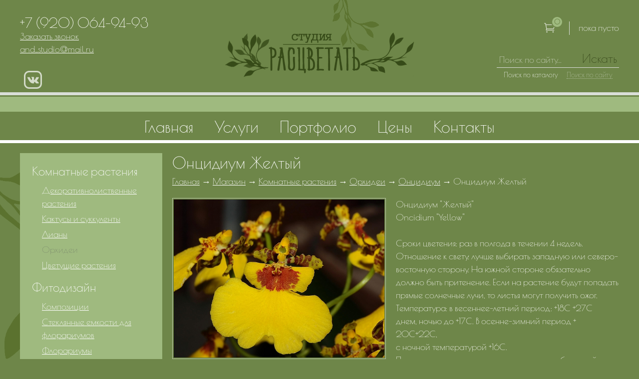

--- FILE ---
content_type: text/html; charset=UTF-8
request_url: https://and-studio.ru/shop/komnatnye-rasteniya/orhidei/ontsidium/ontsidium-zheltyy.html
body_size: 5806
content:
<!DOCTYPE html>
<html prefix="og: http://ogp.me/ns#">
<head>
	<title>Онцидиум Желтый — Студия Расцветать</title><meta name="title" content="Онцидиум Желтый — Студия Расцветать"><meta name="robots" content="index,follow">
	<meta http-equiv="Content-Type" content="text/html; charset=UTF-8">
	<meta http-equiv="X-UA-Compatible" content="IE=edge">
	<meta name="last-modified" content="Thu, 1 Dec 2022 11:00:11 GMT">
	<meta name="viewport" content="width=device-width, initial-scale=1">
	<meta property="og:type" content="website">
	<meta property="og:site_name" content="Студия Расцветать">
	<meta property="og:url" content="https://and-studio.ru/shop/komnatnye-rasteniya/orhidei/ontsidium/ontsidium-zheltyy.html">
	<meta property="og:title" content="Онцидиум Желтый">
	<meta property="og:image" content="http://and-studio.ru/image/shop/komnatnye-rasteniya/orhidei/ontsidium/upload/dc4f734a075369a6847ccfe0bc9cde36b4b26792.jpg">
	<meta property="og:description" content="Онцидиум &quot;Желтый&quot;
Oncidium &quot;Yellow&quot;

Сроки цветения: раз в полгода в течении 4 недель.
Отношение к свету: лучше выбирать западную или северо-восточную сторону. На южной стороне обязательно должно быть притенение. Если на растение будут попадать прямые солнечные лучи, то листья могут получить ожог. 
Температура: в весеннее-летний период: +18С +27С
днем, ночью до +17С. В осенне-зимний период + 20С+22С,
с ночной температурой +16С.
Почвы: воздухо- и водопроницаемая, со слабокислой реакцией, и с не высокой концентрацией питательных веществ.Существует специальный грунт для орхидей.
Режим полива, опрыскивание: поливать после высыхания субстрата. Нельзя допускать, что бы растение продолжительное время было сухим. Не стоит осуществлять полив по листьям. Раз в месяц можно устраивать дождевание под краном или душем для очищения растения, а затем протереть мягкой тряпкой листья насухо. 
Удобрения: регулярно подкармливать растение удобрением для орхидей через полив, но только в период роста растения.">
	<link rel="icon" href="/favicon.ico?2" type="image/x-icon">
	<link rel="shortcut icon" href="/favicon.ico?2" type="image/x-icon">
	<link rel="canonical" href="https://and-studio.ru/shop/komnatnye-rasteniya/orhidei/ontsidium/ontsidium-zheltyy.html">
	<link rel="stylesheet" href="/fonts/icons-materialdesign/style.css?20170723144700" type="text/css">
	<link rel="stylesheet" href="/fonts/icons-elegantfonts/style.css?20170820001156" type="text/css">
	<link rel="stylesheet" href="/fonts/icons-simpleline/style.css?20170723161800" type="text/css">
	<link rel="stylesheet" href="/hamburgers.css?20170706184836" type="text/css">
	<link rel="stylesheet" href="/modules.css?20180303150334" type="text/css">
	<link rel="stylesheet" href="/style.css?20251031124019" type="text/css">
	<script type="text/javascript" src="/modules.js?20170815175352" data-main="/script.js?20180409104309"></script>
</head>
<body class="price-body">

<div class="main">




<div class="green">

<div class="herb1"></div>
<div class="herb2"></div>

<div class="wrap">
<div class="main-inner w100 pt0">

<table class="main-table">
<tr>

<td class="content">
<div class="content-inner">

<div class="catalog-title">
<h2>Онцидиум Желтый</h2>
<div class="path"><span typeof="v:Breadcrumb"><a href="/" rel="v:url" property="v:title">Главная</a></span> → <span typeof="v:Breadcrumb"><a href="/shop.html" rel="v:url" property="v:title">Магазин</a></span> → <span typeof="v:Breadcrumb"><a href="/shop/komnatnye-rasteniya.html" rel="v:url" property="v:title">Комнатные растения</a></span> → <span typeof="v:Breadcrumb"><a href="/shop/komnatnye-rasteniya/orhidei.html" rel="v:url" property="v:title">Орхидеи</a></span> → <span typeof="v:Breadcrumb"><a href="/shop/komnatnye-rasteniya/orhidei/ontsidium.html" rel="v:url" property="v:title">Онцидиум</a></span> → <span>Онцидиум Желтый</span></div></div>



<div class="dp">

<table>
<tr>
<td class="dp-img">
<div class="dp-outer">
<div class="dp-inner">
<div class="images clearfix">
<div class="image-large">
		<a href="/file/watermark/vzntr/fubc/xbzangalr-enfgravln/beuvqrv/bagfvqvhz/hcybnq/qp9s289n520814n1392ppsr5op4pqr81o9o71247/dc4f734a075369a6847ccfe0bc9cde36b4b26792.wm.jpg" class="fancy">
		<img src="/image/shop/komnatnye-rasteniya/orhidei/ontsidium/upload/thumb.dc4f734a075369a6847ccfe0bc9cde36b4b26792.jpg.rc600x450.jpg" width="600" height="450" class="load-fade">	</a>
</div>
<div class="image-small image-small-1 active">	
		<a href="/file/watermark/vzntr/fubc/xbzangalr-enfgravln/beuvqrv/bagfvqvhz/hcybnq/qp9s289n520814n1392ppsr5op4pqr81o9o71247/dc4f734a075369a6847ccfe0bc9cde36b4b26792.wm.jpg" data-large="/image/shop/komnatnye-rasteniya/orhidei/ontsidium/upload/thumb.dc4f734a075369a6847ccfe0bc9cde36b4b26792.jpg.rc600x450.jpg">
		<img src="/image/shop/komnatnye-rasteniya/orhidei/ontsidium/upload/thumb.dc4f734a075369a6847ccfe0bc9cde36b4b26792.jpg.rc200x150.jpg" width="200" height="150" class="load-fade">	</a>
</div>
<div class="image-small image-small-2">	
		<a href="/file/watermark/vzntr/fubc/xbzangalr-enfgravln/beuvqrv/bagfvqvhz/hcybnq/2829533227oo96475nq2221s981or503567p7621/7374088772bb41920ad7776f436be058012c2176.wm.jpg" data-large="/image/shop/komnatnye-rasteniya/orhidei/ontsidium/upload/thumb.7374088772bb41920ad7776f436be058012c2176.jpg.rc600x450.jpg">
		<img src="/image/shop/komnatnye-rasteniya/orhidei/ontsidium/upload/thumb.7374088772bb41920ad7776f436be058012c2176.jpg.rc200x150.jpg" width="200" height="150" class="load-fade">	</a>
</div>
<div class="image-small image-small-3">	
		<a href="/file/watermark/vzntr/fubc/xbzangalr-enfgravln/beuvqrv/bagfvqvhz/hcybnq/3o130q8237r1962n0pnnno7538q6p9n844529096/8b685d3782e6417a5caaab2083d1c4a399074541.wm.jpg" data-large="/image/shop/komnatnye-rasteniya/orhidei/ontsidium/upload/thumb.8b685d3782e6417a5caaab2083d1c4a399074541.jpg.rc600x450.jpg">
		<img src="/image/shop/komnatnye-rasteniya/orhidei/ontsidium/upload/thumb.8b685d3782e6417a5caaab2083d1c4a399074541.jpg.rc200x150.jpg" width="200" height="150" class="load-fade">	</a>
</div>
<div class="image-small image-small-1">	
		<a href="/file/watermark/vzntr/fubc/xbzangalr-enfgravln/beuvqrv/bagfvqvhz/hcybnq/40p8nrqqo96q9n6718p1p5n0524n4994n2q7o1sn/95c3aeddb41d4a1263c6c0a5079a9449a7d2b6fa.wm.jpg" data-large="/image/shop/komnatnye-rasteniya/orhidei/ontsidium/upload/thumb.95c3aeddb41d4a1263c6c0a5079a9449a7d2b6fa.jpg.rc600x450.jpg">
		<img src="/image/shop/komnatnye-rasteniya/orhidei/ontsidium/upload/thumb.95c3aeddb41d4a1263c6c0a5079a9449a7d2b6fa.jpg.rc200x150.jpg" width="200" height="150" class="load-fade">	</a>
</div>
<div class="image-small image-small-2">	
		<a href="/file/watermark/vzntr/fubc/xbzangalr-enfgravln/beuvqrv/bagfvqvhz/hcybnq/924n9401p36466r8o522159rpnnr16q640r03097/479a4956c81911e3b077604ecaae61d195e58542.wm.jpg" data-large="/image/shop/komnatnye-rasteniya/orhidei/ontsidium/upload/thumb.479a4956c81911e3b077604ecaae61d195e58542.jpg.rc600x450.jpg">
		<img src="/image/shop/komnatnye-rasteniya/orhidei/ontsidium/upload/thumb.479a4956c81911e3b077604ecaae61d195e58542.jpg.rc200x150.jpg" width="200" height="150" class="load-fade">	</a>
</div>
<div class="clear"></div>
</div>

</div>
</div>
</td>

<td class="dp-info">
<div class="dp-inner">

<div class="dp-brief">Онцидиум &quot;Желтый&quot;<br>
Oncidium &quot;Yellow&quot;<br>
<br>
Сроки цветения: раз в полгода в течении 4 недель.<br>
Отношение к свету: лучше выбирать западную или северо-восточную сторону. На южной стороне обязательно должно быть притенение. Если на растение будут попадать прямые солнечные лучи, то листья могут получить ожог. <br>
Температура: в весеннее-летний период: +18С +27С<br>
днем, ночью до +17С. В осенне-зимний период + 20С+22С,<br>
с ночной температурой +16С.<br>
Почвы: воздухо- и водопроницаемая, со слабокислой реакцией, и с не высокой концентрацией питательных веществ.Существует специальный грунт для орхидей.<br>
Режим полива, опрыскивание: поливать после высыхания субстрата. Нельзя допускать, что бы растение продолжительное время было сухим. Не стоит осуществлять полив по листьям. Раз в месяц можно устраивать дождевание под краном или душем для очищения растения, а затем протереть мягкой тряпкой листья насухо. <br>
Удобрения: регулярно подкармливать растение удобрением для орхидей через полив, но только в период роста растения.</div>

<div class="dp-price">
Цена: <span data-price="1770">1 770</span> руб.
</div>

<div class="dp-buy clearfix">
<div class="stepper"><div class="stepper-outer"><div class="stepper-inner"><input type="text" x-id="/shop/komnatnye-rasteniya/orhidei/ontsidium/ontsidium-zheltyy" value="1" ><span class="a p"><i class="arrow_carrot-right"></i></span><span class="a m"><i class="arrow_carrot-left"></i></span></div></div></div>
<a class="buy button h3" onclick="return myCart('/shop/komnatnye-rasteniya/orhidei/ontsidium/ontsidium-zheltyy', undefined, this)" data-id="/shop/komnatnye-rasteniya/orhidei/ontsidium/ontsidium-zheltyy">Купить</a>
</div>


</div>
</td>
</tr>
</table>


<div class="options">
<table class="_data">
<tr><td colspan="3"><span class="h3">Выберите подвид</span></td></tr>

		<tr>
		<td class="w100"><div class="option-title h4">Онцидиум &quot;Желтый&quot;</div><div class="option-brief">D 12 см, высота растения 50 см</div></td>
		<td class="w0"><div class="option-price  h4">1 770 руб.</div></td>
		<td class="w0">
		<div class="option-radio">
		<input type="radio" name="select" class="radio" id="select-1" value="1" data-price="1770" checked="checked">
		<label for="select-1"></label>
		</div>
		</td>
		</tr>
		</table>
</div>


<div class="dp-html">
<h2>Цена без учета доставки.<br>Минимальная сумма заказа 5 000 руб.<br>Растения под заказ, поставки каждую среду и пятницу.</h2></div>


</div>

<script type="text/javascript">

$(function() {
	$(".stepper .p").click(function() {
		var $this = $(this).closest(".stepper").find("input");
		var val = parseInt($this.val());
		$this.val(val + 1);
	});
	$(".stepper .m").click(function() {
		var $this = $(this).closest(".stepper").find("input");
		var val = parseInt($this.val());
		if (val > 1) {
			$this.val(val - 1);
		}
	});
});

</script>
</div>
</td>

<td class="left">
<div class="left-outer">
<div class="left-inner">

<div class="lm">
<div class="lm-outer">
<div class="lm-inner">


<div class="lm-item ">
<div class="lm-item-title h3"><a href="/shop/komnatnye-rasteniya.html">Комнатные растения</a></div>


<div class="slm">
<div class="slm-outer">
<div class="slm-inner">

<div class="slm-item"><a href="/shop/komnatnye-rasteniya/dekorativnolistvennye-rasteniya.html">Декоративнолиственные растения</a></div>
<div class="slm-item"><a href="/shop/komnatnye-rasteniya/kaktusy-i-sukkulenty.html">Кактусы и суккуленты</a></div>
<div class="slm-item"><a href="/shop/komnatnye-rasteniya/liany.html">Лианы</a></div>
<div class="slm-item"><a href="/shop/komnatnye-rasteniya/orhidei.html" class="active">Орхидеи</a></div>
<div class="slm-item"><a href="/shop/komnatnye-rasteniya/tsvetuschie-rasteniya.html">Цветущие растения</a></div>

</div>
</div>
</div>


</div>


<div class="lm-item ">
<div class="lm-item-title h3"><a href="/shop/fitodizayn.html">Фитодизайн</a></div>


<div class="slm">
<div class="slm-outer">
<div class="slm-inner">

<div class="slm-item"><a href="/shop/fitodizayn/kompozitsii.html">Композиции</a></div>
<div class="slm-item"><a href="/shop/fitodizayn/steklyannye-emkosti-dlya-florariumov.html">Стеклянные емкости для флорариумов</a></div>
<div class="slm-item"><a href="/shop/fitodizayn/florariumy.html">Флорариумы</a></div>
<div class="slm-item"><a href="/shop/fitodizayn/paneli-kartiny-steny-iz-stabilizirovannogo-mha.html">Панели, картины, стены из стабилизированного мха</a></div>
<div class="slm-item"><a href="/shop/fitodizayn/fitokartiny-i-fitosteny.html">Фитокартины и фитостены</a></div>
<div class="slm-item"><a href="/shop/kashpo-dlya-rasteniy-lamela.html">Кашпо</a></div>

</div>
</div>
</div>


</div>


<div class="lm-item ">
<div class="lm-item-title h3"><a href="/shop/pitomnik-rasteniy.html">Питомник растений</a></div>


<div class="slm">
<div class="slm-outer">
<div class="slm-inner">

<div class="slm-item"><a href="/shop/pitomnik-rasteniy/listvennye-rasteniya.html">Лиственные растения</a></div>
<div class="slm-item"><a href="/shop/pitomnik-rasteniy/mnogoletniki.html">Многолетники</a></div>
<div class="slm-item"><a href="/shop/pitomnik-rasteniy/rulonnyy-gazon.html">Рулонный газон</a></div>
<div class="slm-item"><a href="/shop/pitomnik-rasteniy/mulcha-kora-schepa.html">Мульча, кора, щепа</a></div>

</div>
</div>
</div>


</div>


<div class="lm-item ">
<div class="lm-item-title h3"><a href="/shop/maf-2.html">МАФ</a></div>


<div class="slm">
<div class="slm-outer">
<div class="slm-inner">

<div class="slm-item"><a href="/shop/maf-2/betonnye-bloki-dlya-ograzhdeniy-i-stolbov.html">Бетонные блоки для ограждений и столбов</a></div>
<div class="slm-item"><a href="/shop/maf-2/skami.html">Скамьи</a></div>
<div class="slm-item"><a href="/shop/maf-2/stupeni-i-monolitnye-lestnitsy.html">Ступени и монолитные лестницы</a></div>
<div class="slm-item"><a href="/shop/maf-2/betonnye-ogranichiteli-parkovki.html">Бетонные ограничители парковки</a></div>
<div class="slm-item"><a href="/shop/maf-2/urny.html">Урны</a></div>
<div class="slm-item"><a href="/shop/maf-2/vazony.html">Вазоны уличные</a></div>
<div class="slm-item"><a href="/shop/osveschenie-ot-berkano.html">Освещение от Berkano</a></div>
<div class="slm-item"><a href="/shop/maf-2/terrasnaya-doska-iz-dpk.html">Террасная доска от WOODGAND</a></div>

</div>
</div>
</div>


</div>


</div>
</div>
</div>

</div>
</div>
</td>

</tr>
</table>

</div>
</div>

</div>






<div class="top-sep"></div>
<div class="pink">
<div class="wrap">
<div class="main-inner">
<div class="share clearfix"><div class="share-label">Поделиться: </div><div class="share-icons"><div class="ya-share2" data-services="vkontakte,odnoklassniki,moimir,gplus,twitter,viber,whatsapp,telegram"></div>
<script>
require(['https://yastatic.net/es5-shims/0.0.2/es5-shims.min.js'], function() {
	require(['https://yastatic.net/share2/share.js']);
});
</script></div></div></div>
</div>
</div>

</div>

<div class="footer">
<div class="bottom-sep"></div>
<div class="wrap">
<div class="footer-outer">
<div class="footer-inner clearfix">

<div class="footer-left">
<div class="copy">© 2012 &ndash; 2026&nbsp;Студия «Расцветать»<span> | </span><a href="/sitemap.html">Карта сайта</a></div>
<div class="counter"><!-- Yandex.Metrika counter --><script type="text/javascript">(function (d, w, c) { (w[c] = w[c] || []).push(function() { try { w.yaCounter15500674 = new Ya.Metrika({id:15500674, webvisor:true, clickmap:true, trackLinks:true, accurateTrackBounce:true}); } catch(e) { } }); var n = d.getElementsByTagName("script")[0], s = d.createElement("script"), f = function () { n.parentNode.insertBefore(s, n); }; s.type = "text/javascript"; s.async = true; s.src = (d.location.protocol == "https:" ? "https:" : "http:") + "//mc.yandex.ru/metrika/watch.js"; if (w.opera == "[object Opera]") { d.addEventListener("DOMContentLoaded", f, false); } else { f(); } })(document, window, "yandex_metrika_callbacks");</script><noscript><div><img src="//mc.yandex.ru/watch/15500674" style="position:absolute; left:-9999px;" alt="" /></div></noscript><!-- /Yandex.Metrika counter -->

<!--LiveInternet counter--><script type="text/javascript">document.write("<a href='https://www.liveinternet.ru/click' target=_blank rel=nofollow><img src='//counter.yadro.ru/hit?t45.4;r" + escape(document.referrer) + ((typeof(screen)=="undefined")?"":";s"+screen.width+"*"+screen.height+"*"+(screen.colorDepth?screen.colorDepth:screen.pixelDepth)) + ";u" + escape(document.URL) + ";" + Math.random() + "' border=0 width=31 height=31 alt='' title='LiveInternet'><\/a>")</script><!--/LiveInternet-->

<!-- begin of Top100 code --><script id="top100Counter" type="text/javascript" src="https://counter.rambler.ru/top100.jcn?2843037"></script><noscript><a href="https://top100.rambler.ru/navi/2843037/" target="_blank" rel="nofollow"><img src="https://counter.rambler.ru/top100.cnt?2843037" alt="Rambler's Top100" /></a></noscript><!-- end of Top100 code -->

<a href="https://counter.nn.ru/?22151" target="_blank" rel="nofollow"><img src="/images/counter.nn.ru.gif" width="31" height="31" alt=""></a></div>
<div class="founder">
	<table>
		<tr>
			<td>Сайт работает на системе управления<span> — </span></td>
			<td><a href="https://www.sitepro.pro/" target="_blank" title="Создание сайтов в Нижнем Новгороде"><img src="/images/sitepro.svg" alt="Сайт PRO"></a></td>		
		</tr>
	</table>
</div>
</div>

<div class="footer-right">
<div class="soc clearfix">
<a class="vk animmate" href="https://vk.com/club79295357" target="_blank"></a></div>
<div class="cont">
<div class="phone">+7 (920) 064-94-93</div><div class="address">г. Нижний Новгород</div></div>
</div>

</div>
</div>
</div>
</div>

<div class="header">

<div class="wrap">
<div class="header-inner">

<div class="logo">
<a href="/"><img src="/images/logo.png" alt="Студия Расцветать" title="Студия Расцветать"></a>
</div>

<div class="header-left clearfix">

<div class="cont">
    <div class="cont__wrap">
        <div class="phone">+7 (920) 064-94-93</div>                <div class="address"><a class="fancy-form animate" data-form="callback"><span>Заказать звонок</span></a></div>
    </div>
    <div class="email"><a onmouseover="return _m_a_i_l_t_o('and_studio', 'mail.ru', event, this)" onmouseout="return _m_a_i_l_t_o('and_studio', 'mail.ru', event, this)" onclick="return _m_a_i_l_t_o('and_studio', 'mail.ru', event, this)">and_studio<span>&#x40;</span>mail.ru</a></div></div>

<div class="soc clearfix">
<a class="vk animmate" href="https://vk.com/club79295357"></a></div>


</div>

<div class="header-right">

<div class="cart-block" id="cart">
	<a href="/cart.html">
		<span class="cart-block-outer">
			<i class="icon icon_cart_alt "></i>
			<span class="cart-count red">0</span>
			<span class="cart-block-inner">
				 пока пусто
			</span>
		</span>
	</a>	
</div>

<div class="search">
<div class="search-inner">
<form onsubmit="if (this.s.value == 'Поиск по сайту...') this.s.value = '';" action="/search.html" method="get">
<input onblur="if (this.value == '') this.value = 'Поиск по сайту...'" onfocus="if (this.value == 'Поиск по сайту...') this.value = ''" value="Поиск по сайту..." name="s">
<input type="hidden" name="type" value="catalog">
<button><i></i><span>Искать</span></button>
</form>
</div>
<div class="search-filters">
	<span class="search-filters-catalog"><span class="a active" data-type="catalog">Поиск по каталогу</span></span>
	<span class="search-filters-site"><span class="a" data-type="site">Поиск по сайту</span></span>
</div>
</div>

</div>

</div>
</div>

<div class="top-sep"></div>

<div class="tm">
<div class="wrap">
<div class="tm-btn tm-open">
<button class="hamburger hamburger--slider" type="button">
  <span class="hamburger-box">
    <span class="hamburger-inner"></span>
  </span>
</button>
</div>
<div class="tm-menu animate">
<table><tr><td><div class="tm-item h2"><a href="/">Главная</a></div></td><td><div class="tm-item h2"><a href="/services.html">Услуги</a></div></td><td><div class="tm-item h2"><a href="/projects.html">Портфолио</a></div></td><td><div class="tm-item h2"><a href="/prays.html">Цены</a></div></td><td><div class="tm-item h2"><a href="/contacts.html">Контакты</a></div></td></tr></table>
</div>
</div>
</div>

</div>



<script>window.cookieNotice = "\u0421\u0430\u0439\u0442 \u0438\u0441\u043f\u043e\u043b\u044c\u0437\u0443\u0435\u0442 \u0444\u0430\u0439\u043b\u044b cookie \u0434\u043b\u044f \u043f\u0440\u0435\u0434\u043e\u0441\u0442\u0430\u0432\u043b\u0435\u043d\u0438\u044f \u0443\u0434\u043e\u0431\u043d\u043e\u0433\u043e, \u043f\u0440\u043e\u0441\u0442\u043e\u0433\u043e \u0438 \u0431\u044b\u0441\u0442\u0440\u043e\u0433\u043e \u0434\u043e\u0441\u0442\u0443\u043f\u0430 \u043a \u0438\u043d\u0444\u043e\u0440\u043c\u0430\u0446\u0438\u0438. \u0412\u044b \u043c\u043e\u0436\u0435\u0442\u0435 \u043e\u0442\u043a\u043b\u044e\u0447\u0438\u0442\u044c \u0445\u0440\u0430\u043d\u0435\u043d\u0438\u0435 \u0444\u0430\u0439\u043b\u043e\u0432 cookie \u0432 \u043d\u0430\u0441\u0442\u0440\u043e\u0439\u043a\u0430\u0445 \u0432\u0435\u0431-\u0431\u0440\u0430\u0443\u0437\u0435\u0440\u0430. \u0412\u044b \u043c\u043e\u0436\u0435\u0442\u0435 \u043f\u0440\u043e\u0434\u043e\u043b\u0436\u0438\u0442\u044c \u043d\u0430\u0432\u0438\u0433\u0430\u0446\u0438\u044e \u043f\u043e \u0441\u0430\u0439\u0442\u0443 \u0442\u043e\u043b\u044c\u043a\u043e \u0432\u044b\u0440\u0430\u0437\u0438\u0432 \u0441\u043e\u0433\u043b\u0430\u0441\u0438\u0435 \u0441 <a href=\"\/privacy-policy.html\">\u041f\u043e\u043b\u0438\u0442\u0438\u043a\u043e\u0439 \u043a\u043e\u043d\u0444\u0438\u0434\u0435\u043d\u0446\u0438\u0430\u043b\u044c\u043d\u043e\u0441\u0442\u0438<\/a> \u0438 <a href=\"\/cookie-policy.html\">\u041f\u043e\u043b\u0438\u0442\u0438\u043a\u043e\u0439 \u0438\u0441\u043f\u043e\u043b\u044c\u0437\u043e\u0432\u0430\u043d\u0438\u044f \u0444\u0430\u0439\u043b\u043e\u0432 cookies<\/a>";</script>

</body>
</html>


--- FILE ---
content_type: text/css
request_url: https://and-studio.ru/modules.css?20180303150334
body_size: 1097
content:

@import url(/cms/modules/form/form.css);

body {margin:0;padding:0;cursor:default;}

.body-frame {background:#fff;}
.body-frame .cms-panel {display:none;}

a, a * {cursor:pointer;_cursor:hand;}
a.anchor {display:block;width:0px;height:0px;line-height:0px;font-size:0px;text-decoration:none;}

:link, :visited, :hover, :active, :focus {outline:none;}

.cms-panel {margin:1em 0 1em 0;padding:8px 10px 8px 10px;border:1px solid rgba(256,256,256,0.5);border-top:3px solid #cccccc;font-size:18px;line-height:20px;}
.cms-panel:first-child {margin-top:0;}
.cms-panel div {margin:4px 0 0 0;}
.cms-panel div:first-child {margin:0;}
.cms-panel a {display:inline-block;color:rgba(256,256,256,0.7);text-decoration:none;padding:0 0 0 24px;}
.cms-panel a:hover {color:rgba(256,256,256,1);text-decoration:none;}
.cms-panel .cms-panel-icon-add {background:url(cms/images/panel-add.png) no-repeat 0 0;}
.cms-panel .cms-panel-icon-html {background:url(cms/images/panel-html.png) no-repeat 0 0;}
.cms-panel .cms-panel-icon-edit {background:url(cms/images/panel-edit.png) no-repeat 0 0;}
.cms-panel .cms-panel-icon-menu {background:url(cms/images/panel-menu.png) no-repeat 0 0;}
.cms-panel .cms-panel-icon-move {background:url(cms/images/panel-move.png) no-repeat 0 0;}
.cms-panel .cms-panel-icon-sort {background:url(cms/images/panel-sort.png) no-repeat 0 0;}
.cms-panel .cms-panel-icon-seo {background:url(cms/images/panel-seo.png) no-repeat 0 0;}
.cms-panel .cms-panel-icon-delete {background:url(cms/images/panel-delete.png) no-repeat 0 0;}
.cms-panel .cms-panel-icon-todo {background:url(cms/images/panel-todo.png) no-repeat 0 0;}

table.container {width:100%;border-collapse:collapse;}
table.container td.container {padding:0;vertical-align:top;}
table.container td.container-0 {width:0;}
table.container td.container-50 {width:50%;}
table.container td.container-100 {width:100%;}
table.container div.container-10 {width:10px;}
table.container div.container-20 {width:20px;}
table.container div.container-30 {width:30px;}

hr {border:0;color:#ccc;background-color:#ccc;height:1px;margin:1em 0 1em 0;clear:both;}

p.error {padding:1em;color:#ff0000;border-left:3px solid #ff0000;}
p.notice {padding:1em;border-left:3px solid #999999;}

b.hi {font-weight:inherit;background:rgba(0,0,0,0.2);}

.hide {display:none;}
.clear {clear:both;height:1px;line-height:1px;font-size:1px;}

.pager {margin:1em 0 1em 0;clear:both;}
.pager a {text-decoration:none;padding:3px 5px 3px 5px;}
.pager a:hover {background:#e6e6e6;}
.pager a.active, .pager a.active:hover {font-weight:bold;background:#e6e6e6;}

.photo-table {width:100%;border-collapse:collapse;}
.photo-table td {padding:0;vertical-align:top;text-align:center;}
.photo-table .photo-title {margin:0 0 1em 0;}
.photo-table .photo-image {float:none;margin:0 0 5px 0;}
.photo-table .photo-label {margin:0 0 1em 0;text-align:center;}

a.photo {display:inline-block;float:left;margin:5px;padding:5px;border:1px solid #e6e6e6;}
a.photo img {display:block;}

table.data {width:100%;border-collapse:collapse;}
table.data th {border:1px solid #e6e6e6;padding:5px 0 5px 0;vertical-align:top;text-align:center;font-weight:bold;}
table.data th div {padding:0 5px 0 5px;}
table.data td {border:1px solid #e6e6e6;padding:5px;vertical-align:top;}
table.data th.l, table.data td.l {text-align:left;}
table.data th.r, table.data td.r {text-align:right;}
table.data th.d, table.data td.d {text-align:right;}
table.data th.c, table.data td.c {text-align:center;}
table.data tr.row0 {background:#f6f6f6;}
table.data tr.row1 {background:transparent;}

body .defaultSkin .mceListBox .mceText {width:83px;}

#fancybox-inner .x-panel {position:relative;z-index:9999;}
#fancybox-content {text-align:left;}

#page-sort {list-style-type:none;margin:0;padding:0;}
#page-sort li {height:25px;line-height:25px;margin:5px 0 5px 0;padding:5px;}
#page-sort li img {float:right;width:25px;height:25px;margin:0 0 0 5px;}

#sitemap ul {background:transparent;}

#code-field-block .input-content {line-height:1em;}

.sitepro-loader {position:relative;margin:0 auto;width:100px;height:100px;min-height:100px;}
.sitepro-loader-svg {position:relative;width:100px;height:100px;animation:sitepro-loader-rotate 1.8s linear infinite;}
.sitepro-loader-circle {stroke-dasharray:1,200;stroke-dashoffset:0;stroke-linecap:round;animation:sitepro-loader-dash 1.2s ease-in-out infinite;}

@keyframes sitepro-loader-rotate {
  100% {
    transform: rotate(360deg); } }

@keyframes sitepro-loader-dash {
  0% {
    stroke-dasharray: 1,200;
    stroke-dashoffset: 0; }
  50% {
    stroke-dasharray: 89,200;
    stroke-dashoffset: -35; }
  100% {
    stroke-dasharray: 89,200;
    stroke-dashoffset: -124; } }



--- FILE ---
content_type: application/javascript
request_url: https://and-studio.ru/script.js?20180409104309
body_size: 2952
content:

function myInitPhoto() {
	$('.auto-photo-fancy img').each(function() {
		var $img = $(this);
		var $a = $img.parent('a, .a');
		if (!$a.length) {
			$img.wrap('<a></a>');
			$a = $img.parent();
		}
		$a.addClass('photo');
		if (!$a.attr('href')) $a.attr('href', $img.attr('src').replace(/\/thumb\.([^\/]+)\.[^\/\.]+\.jpg$/, '/$1')).addClass('fancy');
	});
	$('.auto-photo-block img').each(function() {
		var $img = $(this);
		var $a = $img.parent('a, .a');
		if (!$a.length) {
			$img.wrap('<span class="a"></span>');
			$a = $img.parent();
		}
		$a.addClass('photo');
	});
}

function myInitFancy() {
	var $a = $('a.fancy');
	if ($a.length) {
		require(['jquery', 'cms/loader', 'plugins/jquery.colorbox', 'css!plugins/jquery.colorbox'], function($, loader) {
			$.fn.colorbox.settings.opacity = 0.75;
			var options = {
				maxWidth: '85%',
				maxHeight: '85%',
				reposition: false,
				onOpen: function() {
					$('#cboxLoadingGraphic').html(loader);
				}
			};
			if ($(window).width() < 800) {
				options.maxWidth = '100%';
				options.maxHeight = '100%';
			}
			$a.attr('rel', 'fancy').colorbox(options);
		});
	}
}

function myInitForm() {
	require(['jquery', 'cms/loader', 'plugins/jquery.colorbox', 'css!plugins/jquery.colorbox'], function($, loader) {
		$.fn.colorbox.settings.opacity = 0.75;
		$(".fancy-form").click(function() {
			var $a = $('<a></a>');
			var form = $(this).attr("data-form");
			$a.colorbox({
				reposition: false,
				type: "ajax",
				href: "/cms/request/" + form + "-form",
				initialWidth: '0%',
				initialHeight: '0%',
				maxWidth: $(window).width() < 481 ? '100%' : '85%',
				minHeight: $(window).width() < 481 ? '100%' : '0',
				width: $(window).width() < 481 ? '100%' : 'auto',
				height: 'auto',
				innerWidth: $(window).width() < 481 ? '100%' : 'auto',
				innerHeight: $(window).width() < 481 ? '100%' : 'auto',
				open: true,
				onOpen: function() {
					$('#cboxLoadingGraphic').html(loader);
					/*
					if ($(window).width() < 481) {
						$("body").css("position", "fixed");
					}
					*/
				},
				onCleanup: function() {
					// $("body").css("position", "relative");
				}
			});
		});
	});
}

function myInitSlider() {
	require(['jquery', 'plugins/jquery.swiper', 'css!plugins/jquery.swiper'], function() {
		var swiper = new Swiper('.banner .swiper-container', {
		    pagination: '.swiper-pagination',
		    paginationClickable: true,
		    nextButton: '.swiper-button-next',
		    prevButton: '.swiper-button-prev',
		    spaceBetween: 30,
		    effect: 'fade',
		    autoplay: 2500
		});		
	});
}

function myInitBrands() {
	require(['jquery', 'plugins/jquery.swiper', 'css!plugins/jquery.swiper'], function() {
		$(".brands .swiper").each(function() {
			var swiper = new Swiper($(this).find(".swiper-container"), {
			    slidesPerView: 6,
			    nextButton: $(this).find(".swiper-button-next"),
			    prevButton: $(this).find(".swiper-button-prev"),
			    breakpoints: {
			        1140: {
			            slidesPerView: 4
			        },
			        880: {
			            slidesPerView: 3
			        },
			        640: {
			            slidesPerView: 2
			        },
			        480: {
			            slidesPerView: 1
			        }
			    }
			});		
		});
	});
}

function myInitRaing() {
	var i = $("#info-rating-field").val();
	$(".rating a").each(function() {
		if ($(this).attr("index") <= i) $(this).addClass("active");
		else $(this).removeClass("active");
	});
	$(".rating a").bind("mouseover", function() {
		var i = $(this).attr("index");
		$(this).closest(".rating").find("a").each(function() {
			if ($(this).attr("index") <= i) $(this).addClass("hover");
			else $(this).removeClass("hover");
		});
	});
	$(".rating").bind("mouseout", function() {
		$(this).find("a").removeClass("hover");
	});
	$(".rating a").click(function() {
		var i = $(this).attr("index");
		$(this).closest(".rating").find("a").each(function() {
			if ($(this).attr("index") <= i) $(this).addClass("active");
			else $(this).removeClass("active");
			$("#info-rating-field").val(i);
		});
	});
}

function myInitPrice() {
	require(['jquery', 'cms/loader', 'plugins/jquery.colorbox', 'css!plugins/jquery.colorbox'], function($, loader) {
		if (!$(".dp").length) return;
		var options = {
			maxWidth: '85%',
			maxHeight: '85%',
			reposition: false,
			onOpen: function() {
				$('#cboxLoadingGraphic').html(loader);
			}
		};
		if ($(window).width() < 800) {
			options.maxWidth = '100%';
			options.maxHeight = '100%';
		}
		$(".dp .images").each(function() {
			var $this = $(this);
			var $large = $this.find(".image-large a");
			var $small = $this.find(".image-small a");
			if ($small.length) {
				var position = 0;
				var $dummy = $("<div></div>").hide().appendTo("body");
				$small.each(function() {
					$("<a></a>").attr("href", $(this).attr("href")).appendTo($dummy);
				});
				$dummy.find("a").attr("rel", "fancy").colorbox(options);
				$small.off("click.price").on("click.price", function() {
					position = $small.index(this);
					$large.find("img").attr("src", $(this).attr("data-large"));
					$(".image-small").removeClass("active");
					$(this).parent().addClass("active");
					return false;
				});
				$large.off("click.price").on("click.price", function() {
					$dummy.find("a").eq(position).click();
					return false;
				});
			} else {
				$large.colorbox(options);
			}
		});
	});
}

function myInitSubs() {
	$(".dp .options input").on("change", function() {
		var price = parseFloat($(".dp .dp-price span").attr("data-price"), 10);
		$(".dp .options input:radio:checked").each(function() {
			price = parseFloat($(this).attr("data-price"));
			if (price > 0) {
				$(".dp .dp-price span").text(("" + price).replace(/(\d\d\d)$/, " $1"));
			}
		});
		$(".dp .options input:checkbox:checked").each(function() {
			price += parseFloat($(this).attr("data-price"));
		});
		if (price > 0) {
			$(".dp .dp-cost span").text(("" + price).replace(/(\d\d\d)$/, " $1"));
		}
		$(".dp-buy .buy").text("Купить");
		$(".dp-buy .buy").attr("onclick", "return myCart('" + $(".dp-buy .buy").attr("data-id") + "', undefined, this)");
	}).eq(0).triggerHandler("change");
	$(".dp .options td.w1, .dp .options td.w100").on("click", function(e) {
		if (e.isPropagationStopped()) return;
		var $input = $(this).closest("tr").find("input:checkbox, input:radio");
		$input.attr("checked", !$input.attr("checked")).triggerHandler("change");
	});
	$(".dp .options input, .dp .options label").on("click", function(e) {
		e.stopPropagation();
	});
}

function myInitNav() {
	var $tm = $(".tm-menu");
	var $btn = $(".tm-btn");
	$btn.click(function() {
		if ($tm.hasClass("active")) {	
			$tm.addClass("closing");
			$(this).find(".hamburger").removeClass("is-active")
			setTimeout(function() {
				$tm.removeClass("closing").removeClass("active");
			}, 300);
		} else {
			$tm.addClass("active");
			$(this).find(".hamburger").addClass("is-active");
		}
	});
}

function myInitSearch() {
	require([ 'jquery' ], function($) {
		$(".search-filters .a").click(function() {
			var type = $(this).attr("data-type");
			$(".search-filters .a").not(this).removeClass("active");	
			$(this).addClass("active");
			$(this).closest(".search").find("form").find("input[name='type']").val(type);
		});
	});
}

function myInitCookie() {
	if (window.cookiePolicy === 'Y' || window.cookieNotice === undefined) return;
	var $block = $('<div class="cookie-policy"></div>').appendTo('.footer-outer');
	var $close = $('<a class="cross">Скрыть</a>').appendTo($block);
	var $brief = $('<div class="brief"></div>').appendTo($block);
	$brief.html(window.cookieNotice);
	$close.on('click', function() {
		$.post('/cms/request/cookie-policy', { 'cookie-policy': 'Y' }, function() {
			$block.fadeOut(300);
		});
	});
}

$(function() {
	myInitPhoto();
	myInitFancy();
	myInitSlider();
	myInitBrands();
	myInitPrice();
	myInitSubs();
	myInitNav();
	myInitSearch();
	myInitForm();
	myInitCookie();
	myInitRaing();
});

function myCart(id, qty, a) {
	var $a = $(a);
	var $input = $("input[x-id='" + id + "']");
	if (typeof(qty) === "undefined") qty = $input.val();
	if (!(qty > 0)) qty = 1;
	var option = "";
	$(".dp .options input:checked").each(function() {
		option += (option ? "|" : "") + $(this).val();
	});
	$.post(
		"/cms/request/cart",
		{ id: id + (option ? "#" + option : ""), qty: qty },
		function(result) {
			if (typeof(result) === "object") {
				if (typeof(result) !== "object") return;
				if (typeof(result.cart) !== "undefined") $("#cart").replaceWith(result.cart);
				if (typeof(result.text) === "string") myAlert(result.text);
			}
		}
	);
	if (!a.href) {
		if ($a.text()) $a.text("Оформить"); 
		$(a).attr("onclick", "location.href='/cart.html'");
	}
	return false;
}

function myAlert(html) {
	require(['jquery', 'cms/loader', 'plugins/jquery.colorbox', 'css!plugins/jquery.colorbox'], function($, loader) {
		var $a = $("<a></a>").hide().appendTo("body");
		$a.colorbox({
			html: html,
			maxWidth: '80%',
			maxHeight: '80%',
			onOpen: function() {
				$('#cboxLoadingGraphic').html(loader);
			}
		});
		$a.click();
		$a.remove();
	});
}

function myPost(form, options) {
	var $form = $(form), form = $form[0];
	var post = {}, counter = {};
	var error, $field;
	if (typeof(options) !== 'object') options = { validate: true };
	$form.find('input, select, textarea').each(function() {
		var $this = $(this);
		var name = $this.attr('name');
		var type = $this.attr('type');
		var required = typeof($this.attr('data-required')) === 'string' ? true : false;
		var value = $(this).val();
		if (typeof(name) !== 'string') return;
		if (typeof(value) !== 'string') return;
		if (value === $(this).attr('labeltext')) value = '';
		if (type === 'checkbox' || type === 'radio') if (!$this.is(':checked')) return;
		if (type === 'file') {
			if (!this.files) return;
			$.each(this.files, function(i, file) {
				var _name = name;
				if (_name.substr(_name.length - 2) == '[]') {
					_name = _name.substr(0, _name.length - 2);
					if (typeof(counter[_name]) === 'undefined') counter[_name] = 0;
					else counter[_name] ++;
					_name += '[' + counter[_name] + ']';
				}
				post[name] = file;
			});
			return;
		}
		if ($this.is('select') && typeof($this.attr('multiple')) === 'string') {
			$this.find('option').each(function() {
				if (!this.selected) return;
				var _name = name;
				value = this.value;
				if (typeof(value) !== 'string') return;
				if (_name.substr(_name.length - 2) == '[]') {
					_name = _name.substr(0, _name.length - 2);
					if (typeof(counter[_name]) === 'undefined') counter[_name] = 0;
					else counter[_name] ++;
					_name += '[' + counter[_name] + ']';
				}
				post[_name] = value;
			});
			return;
		}
		if (name.substr(name.length - 2) == '[]') {
			name = name.substr(0, name.length - 2);
			if (typeof(counter[name]) === 'undefined') counter[name] = 0;
			else counter[name] ++;
			name += '[' + counter[name] + ']';
		}
		if (options.validate) if (required && !value) {
			if (!$field) $field = $this;
			myError($this);
			error = true;
		}
		post[name] = value;
	});
	if (options.validate && form.elements.email) {
		var $this = $(form.elements.email);
		var value = $this.val();
		if (value) if (value.indexOf('@') <= 0 || value.indexOf('@') == value.length - 1 || value.indexOf('.') <= 0) {
			if (!$field) $field = $this;
			myError($this);
			error = true;
		}
	}
	if (options.validate) if (error) {
		if ($field) $field.focus();
		post.error = error;
	}
	return post;
}

function myError($field) {
	$field.closest('.input-border').addClass('error');
	$field.one('click keypress', function() {
		$field.closest('.input-border').removeClass('error');
	});
}

function myReachGoal(target, params) {
	for (var name in window) if (typeof(name) === 'string') if (name.substr(0, 9) == 'yaCounter') {
		var yaCounter = window[name];
		if (typeof(yaCounter.reachGoal) == 'function') yaCounter.reachGoal(target, params);
	}
}
